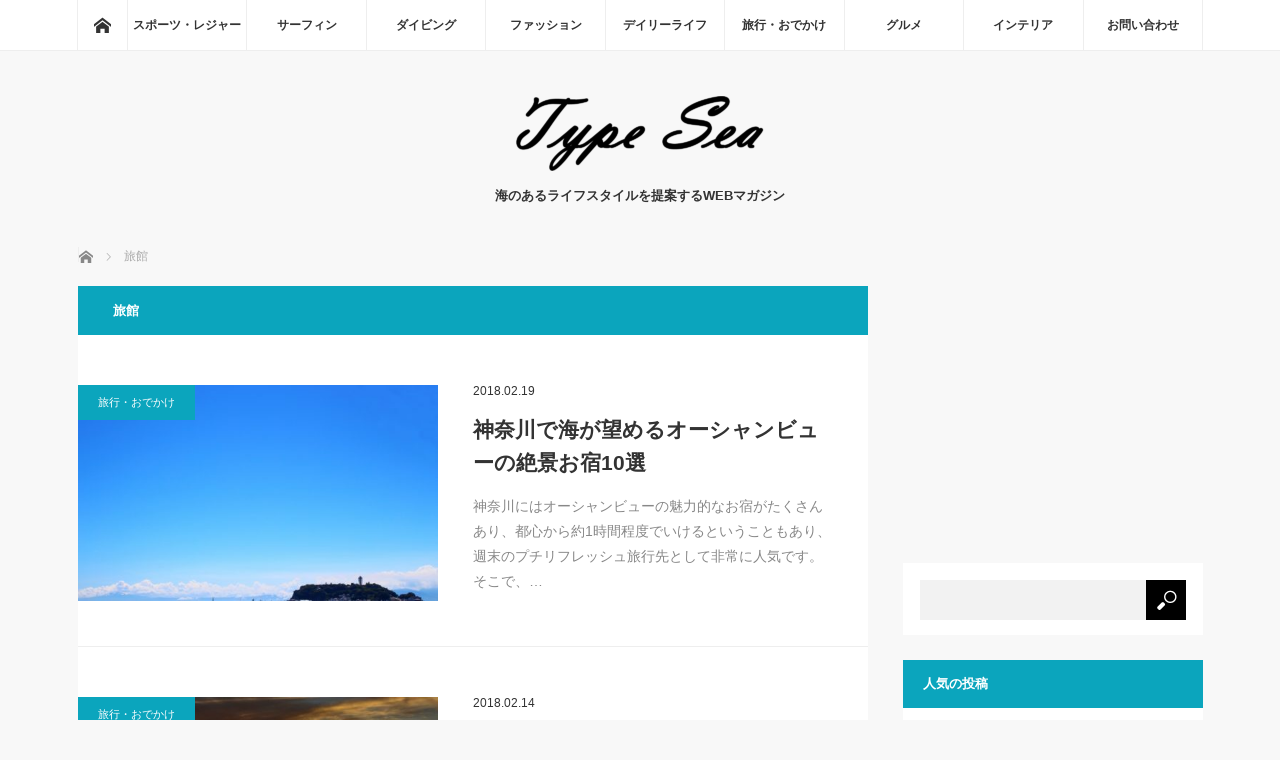

--- FILE ---
content_type: text/html; charset=UTF-8
request_url: https://typesea.net/archives/tag/%E6%97%85%E9%A4%A8
body_size: 8683
content:
<!DOCTYPE html>
<html class="pc" lang="ja" id="arve">
<head prefix="og: http://ogp.me/ns# fb: http://ogp.me/ns/fb#">
<meta charset="UTF-8">
<!--[if IE]><meta http-equiv="X-UA-Compatible" content="IE=edge"><![endif]-->
<meta name="viewport" content="width=device-width">
<title>旅館に関する記事一覧</title>
<meta name="description" content="Type Seaは海を愛し、海と生きる人のためのWEBマガジン。サーフィンやダイビングなどのマリンスポーツやカリフォルニアスタイルのインテリア・ファッションに関する最新情報、お役立ち情報を毎日更新中！
">
<meta property="og:type" content="blog" />
<meta property="og:url" content="https://typesea.net/archives/tag/%E6%97%85%E9%A4%A8">
<meta property="og:title" content="神奈川で海が望めるオーシャンビューの絶景お宿10選" />
<meta property="og:description" content="" />
<meta property="og:site_name" content="Type Sea | 海のある暮らしを提案するWEBマガジン" />
<meta property="og:image" content='https://typesea.net/wp-content/uploads/2018/04/surfhat.jpg'>
<meta property="og:image:secure_url" content="https://typesea.net/wp-content/uploads/2018/04/surfhat.jpg" /> 
<meta property="og:image:width" content="1200" /> 
<meta property="og:image:height" content="815" />
<meta property="fb:admins" content="2056465264622367" />
<link rel="pingback" href="https://typesea.net/xmlrpc.php">
<link rel="alternate" type="application/rss+xml" title="Type Sea | 海のある暮らしを提案するWEBマガジン &raquo; フィード" href="https://typesea.net/feed" />
<link rel="alternate" type="application/rss+xml" title="Type Sea | 海のある暮らしを提案するWEBマガジン &raquo; コメントフィード" href="https://typesea.net/comments/feed" />
<link rel="alternate" type="application/rss+xml" title="Type Sea | 海のある暮らしを提案するWEBマガジン &raquo; 旅館 タグのフィード" href="https://typesea.net/archives/tag/%e6%97%85%e9%a4%a8/feed" />
		<script type="text/javascript">
			window._wpemojiSettings = {"baseUrl":"https:\/\/s.w.org\/images\/core\/emoji\/2.3\/72x72\/","ext":".png","svgUrl":"https:\/\/s.w.org\/images\/core\/emoji\/2.3\/svg\/","svgExt":".svg","source":{"concatemoji":"https:\/\/typesea.net\/wp-includes\/js\/wp-emoji-release.min.js?ver=4.8.25"}};
			!function(t,a,e){var r,i,n,o=a.createElement("canvas"),l=o.getContext&&o.getContext("2d");function c(t){var e=a.createElement("script");e.src=t,e.defer=e.type="text/javascript",a.getElementsByTagName("head")[0].appendChild(e)}for(n=Array("flag","emoji4"),e.supports={everything:!0,everythingExceptFlag:!0},i=0;i<n.length;i++)e.supports[n[i]]=function(t){var e,a=String.fromCharCode;if(!l||!l.fillText)return!1;switch(l.clearRect(0,0,o.width,o.height),l.textBaseline="top",l.font="600 32px Arial",t){case"flag":return(l.fillText(a(55356,56826,55356,56819),0,0),e=o.toDataURL(),l.clearRect(0,0,o.width,o.height),l.fillText(a(55356,56826,8203,55356,56819),0,0),e===o.toDataURL())?!1:(l.clearRect(0,0,o.width,o.height),l.fillText(a(55356,57332,56128,56423,56128,56418,56128,56421,56128,56430,56128,56423,56128,56447),0,0),e=o.toDataURL(),l.clearRect(0,0,o.width,o.height),l.fillText(a(55356,57332,8203,56128,56423,8203,56128,56418,8203,56128,56421,8203,56128,56430,8203,56128,56423,8203,56128,56447),0,0),e!==o.toDataURL());case"emoji4":return l.fillText(a(55358,56794,8205,9794,65039),0,0),e=o.toDataURL(),l.clearRect(0,0,o.width,o.height),l.fillText(a(55358,56794,8203,9794,65039),0,0),e!==o.toDataURL()}return!1}(n[i]),e.supports.everything=e.supports.everything&&e.supports[n[i]],"flag"!==n[i]&&(e.supports.everythingExceptFlag=e.supports.everythingExceptFlag&&e.supports[n[i]]);e.supports.everythingExceptFlag=e.supports.everythingExceptFlag&&!e.supports.flag,e.DOMReady=!1,e.readyCallback=function(){e.DOMReady=!0},e.supports.everything||(r=function(){e.readyCallback()},a.addEventListener?(a.addEventListener("DOMContentLoaded",r,!1),t.addEventListener("load",r,!1)):(t.attachEvent("onload",r),a.attachEvent("onreadystatechange",function(){"complete"===a.readyState&&e.readyCallback()})),(r=e.source||{}).concatemoji?c(r.concatemoji):r.wpemoji&&r.twemoji&&(c(r.twemoji),c(r.wpemoji)))}(window,document,window._wpemojiSettings);
		</script>
		<style type="text/css">
img.wp-smiley,
img.emoji {
	display: inline !important;
	border: none !important;
	box-shadow: none !important;
	height: 1em !important;
	width: 1em !important;
	margin: 0 .07em !important;
	vertical-align: -0.1em !important;
	background: none !important;
	padding: 0 !important;
}
</style>
<link rel='stylesheet'   href='https://typesea.net/wp-content/themes/mag_tcd036/style.css?ver=3.1'  media='screen'>
<link rel='stylesheet'   href='https://typesea.net/wp-content/plugins/contact-form-7/includes/css/styles.css?ver=5.0.1'  media='all'>
<link rel='stylesheet'   href='https://typesea.net/wp-content/plugins/wordpress-popular-posts/public/css/wpp.css?ver=4.0.13'  media='all'>
<link rel='stylesheet'   href='https://typesea.net/wp-content/plugins/va-social-buzz/assets/css/style.min.css?ver=1.1.14'  media='all'>
<style id='va-social-buzz-inline-css' type='text/css'>
.va-social-buzz .vasb_fb .vasb_fb_thumbnail{background-image:none;}#secondary #widget-area .va-social-buzz .vasb_fb .vasb_fb_like,#secondary .widget-area .va-social-buzz .vasb_fb .vasb_fb_like,#secondary.widget-area .va-social-buzz .vasb_fb .vasb_fb_like,.secondary .widget-area .va-social-buzz .vasb_fb .vasb_fb_like,.sidebar-container .va-social-buzz .vasb_fb .vasb_fb_like,.va-social-buzz .vasb_fb .vasb_fb_like{background-color:rgba(0,199,221,0.7);color:#ffffff;}@media only screen and (min-width:711px){.va-social-buzz .vasb_fb .vasb_fb_like{background-color:rgba(0,199,221,1);}}
</style>
<script src='https://typesea.net/wp-includes/js/jquery/jquery.js?ver=1.12.4'></script>
<script src='https://typesea.net/wp-includes/js/jquery/jquery-migrate.min.js?ver=1.4.1'></script>
<script src='https://typesea.net/wp-content/plugins/duracelltomi-google-tag-manager/js/gtm4wp-form-move-tracker.js?ver=1.7.2'></script>
<link rel='https://api.w.org/' href='https://typesea.net/wp-json/' />
<!-- Favicon Rotator -->
<link rel="shortcut icon" href="https://typesea.net/wp-content/uploads/2018/03/favicon.png" />
<!-- End Favicon Rotator -->

<!-- Google Tag Manager for WordPress by DuracellTomi - http://duracelltomi.com -->
<script data-cfasync="false" type="text/javascript">
	var gtm4wp_datalayer_name = "dataLayer";
	var dataLayer = dataLayer || [];
	dataLayer.push({"pagePostType":"post","pagePostType2":"tag-post"});
</script>
<script data-cfasync="false">(function(w,d,s,l,i){w[l]=w[l]||[];w[l].push({'gtm.start':
new Date().getTime(),event:'gtm.js'});var f=d.getElementsByTagName(s)[0],
j=d.createElement(s),dl=l!='dataLayer'?'&l='+l:'';j.async=true;j.src=
'//www.googletagmanager.com/gtm.'+'js?id='+i+dl;f.parentNode.insertBefore(j,f);
})(window,document,'script','dataLayer','GTM-TL3Z8DC');</script>
<!-- End Google Tag Manager -->
<!-- End Google Tag Manager for WordPress by DuracellTomi -->
<script src="https://typesea.net/wp-content/themes/mag_tcd036/js/jquery.easing.js?ver=3.1"></script>
<script src="https://typesea.net/wp-content/themes/mag_tcd036/js/jscript.js?ver=3.1"></script>
<script src="https://typesea.net/wp-content/themes/mag_tcd036/js/comment.js?ver=3.1"></script>

<link rel="stylesheet" media="screen and (max-width:770px)" href="https://typesea.net/wp-content/themes/mag_tcd036/responsive.css?ver=3.1">
<link rel="stylesheet" media="screen and (max-width:770px)" href="https://typesea.net/wp-content/themes/mag_tcd036/footer-bar.css?ver=3.1">

<link rel="stylesheet" href="https://typesea.net/wp-content/themes/mag_tcd036/japanese.css?ver=3.1">

<!--[if lt IE 9]>
<script src="https://typesea.net/wp-content/themes/mag_tcd036/js/html5.js?ver=3.1"></script>
<![endif]-->

<style type="text/css">



.side_headline, #copyright, .page_navi span.current, .archive_headline, #pickup_post .headline, #related_post .headline, #comment_headline, .post_list .category a, #footer_post_list .category a, .mobile .footer_headline, #page_title
 { background-color:#0BA5BD; }

a:hover, #comment_header ul li a:hover, .post_content a
 { color:#098A9E; }
.post_content .q_button { color:#fff; }
.pc #global_menu > ul > li a:hover, .pc #global_menu > ul > li.active > a, .pc #global_menu ul ul a, #return_top a:hover, .next_page_link a:hover, .page_navi a:hover, .collapse_category_list li a:hover .count,
  #wp-calendar td a:hover, #wp-calendar #prev a:hover, #wp-calendar #next a:hover, .widget_search #search-btn input:hover, .widget_search #searchsubmit:hover, .side_widget.google_search #searchsubmit:hover,
   #submit_comment:hover, #comment_header ul li a:hover, #comment_header ul li.comment_switch_active a, #comment_header #comment_closed p, #post_pagination a:hover, #post_pagination p, a.menu_button:hover
    { background-color:#098A9E; }

.pc #global_menu_wrap .home_menu:hover { background:#098A9E url(https://typesea.net/wp-content/themes/mag_tcd036/img/header/home.png) no-repeat center; }
.pc #global_menu > ul > li a:hover, .pc #global_menu > ul > li.active > a { border-color:#098A9E; }

.mobile #global_menu li a:hover, .mobile #global_menu_wrap .home_menu:hover { background-color:#098A9E !important; }

#comment_textarea textarea:focus, #guest_info input:focus, #comment_header ul li a:hover, #comment_header ul li.comment_switch_active a, #comment_header #comment_closed p
 { border-color:#098A9E; }

#comment_header ul li.comment_switch_active a:after, #comment_header #comment_closed p:after
 { border-color:#098A9E transparent transparent transparent; }

.pc #global_menu ul ul a:hover
 { background-color:#40499C; }

.user_sns li a:hover
 { background-color:#098A9E; border-color:#098A9E; }

.collapse_category_list li a:before
 { border-color: transparent transparent transparent #098A9E; }

#previous_next_post .prev_post:hover, #previous_next_post .next_post:hover
 { background-color:#098A9E !important; }

#footer_post_list .title { color:#FFFFFF; background:rgba(0,0,0,0.4); }

.post_list .title { font-size:21px; }
.post_list .excerpt { font-size:14px; }

#post_meta_top .date { float: left; }
#post_meta_top .date_update { font-size: 12px; float: left;
    margin-left: -30px; }


@media screen and (max-width: 770px) {
#post_meta_top .date { margin: 0 10% 0 0; }
#post_meta_top .date_update { font-size: 10px; } 
}

</style>


</head>
<body class="archive tag tag-66">

 <!-- global menu -->
  <div id="global_menu_wrap">
  <div id="global_menu" class="clearfix">
   <a class="home_menu" href="https://typesea.net/"><span>ホーム</span></a>
   <ul id="menu-global-menu" class="menu"><li id="menu-item-599" class="menu-item menu-item-type-taxonomy menu-item-object-category menu-item-599"><a href="https://typesea.net/archives/category/marinesports">スポーツ・レジャー</a></li>
<li id="menu-item-601" class="menu-item menu-item-type-taxonomy menu-item-object-category menu-item-601"><a href="https://typesea.net/archives/category/surfing">サーフィン</a></li>
<li id="menu-item-1708" class="menu-item menu-item-type-taxonomy menu-item-object-category menu-item-1708"><a href="https://typesea.net/archives/category/divingsnorkelling">ダイビング</a></li>
<li id="menu-item-600" class="menu-item menu-item-type-taxonomy menu-item-object-category menu-item-600"><a href="https://typesea.net/archives/category/fashion">ファッション</a></li>
<li id="menu-item-602" class="menu-item menu-item-type-taxonomy menu-item-object-category menu-item-602"><a href="https://typesea.net/archives/category/daily-life">デイリーライフ</a></li>
<li id="menu-item-603" class="menu-item menu-item-type-taxonomy menu-item-object-category menu-item-603"><a href="https://typesea.net/archives/category/%e6%97%85%e8%a1%8c%e3%83%bb%e3%81%8a%e3%81%a7%e3%81%8b%e3%81%91">旅行・おでかけ</a></li>
<li id="menu-item-605" class="menu-item menu-item-type-taxonomy menu-item-object-category menu-item-605"><a href="https://typesea.net/archives/category/gourmet">グルメ</a></li>
<li id="menu-item-606" class="menu-item menu-item-type-taxonomy menu-item-object-category menu-item-606"><a href="https://typesea.net/archives/category/interior">インテリア</a></li>
<li id="menu-item-1707" class="menu-item menu-item-type-post_type menu-item-object-page menu-item-1707"><a href="https://typesea.net/contact_us">お問い合わせ</a></li>
</ul>  </div>
 </div>
 
 <div id="header">

  <!-- logo -->
  <div id='logo_image'>
<h1 id="logo"><a href="https://typesea.net/" title="Type Sea | 海のある暮らしを提案するWEBマガジン" data-label="Type Sea | 海のある暮らしを提案するWEBマガジン"><img src="https://typesea.net/wp-content/uploads/tcd-w/logo-resized.png?1769763898" alt="Type Sea | 海のある暮らしを提案するWEBマガジン" title="Type Sea | 海のある暮らしを提案するWEBマガジン" /></a></h1>
</div>

    <h2 id="site_description">
海のあるライフスタイルを提案するWEBマガジン
</h2>
  
    <a href="#" class="menu_button"><span>menu</span></a>
  
 </div><!-- END #header -->

 <div id="main_contents" class="clearfix">

  <!-- bread crumb -->
    
<ul id="bread_crumb" class="clearfix">
 <li itemscope="itemscope" itemtype="http://data-vocabulary.org/Breadcrumb" class="home"><a itemprop="url" href="https://typesea.net/"><span itemprop="title">ホーム</span></a></li>

 <li class="last">旅館</li>

</ul>
  
<div id="main_col">

  <h2 class="archive_headline">旅館</h2>
 
 
  <ol class="post_list clearfix" id="archive_post_list">
    <li class="clearfix num1 type2">
      <a href="https://typesea.net/archives/734" title="神奈川で海が望めるオーシャンビューの絶景お宿10選" class="image image_type1"><img width="500" height="300" src="https://typesea.net/wp-content/uploads/2018/02/[base64].jpg" class="attachment-size2 size-size2 wp-post-image" alt="海の画像" /></a>
      <div class="desc">
    <p class="category"><a href="https://typesea.net/archives/category/%e6%97%85%e8%a1%8c%e3%83%bb%e3%81%8a%e3%81%a7%e3%81%8b%e3%81%91" style="background-color:#0BA5BD;">旅行・おでかけ</a></p>
    <p class="date"><time class="entry-date updated" datetime="2018-06-04T18:23:41+00:00">2018.02.19</time></p>        <h3 class="title"><a href="https://typesea.net/archives/734" title="神奈川で海が望めるオーシャンビューの絶景お宿10選">神奈川で海が望めるオーシャンビューの絶景お宿10選</a></h3>
        <p class="excerpt">神奈川にはオーシャンビューの魅力的なお宿がたくさんあり、都心から約1時間程度でいけるということもあり、週末のプチリフレッシュ旅行先として非常に人気です。そこで、…</p>
   </div>
  </li>
    <li class="clearfix num2 type2">
      <a href="https://typesea.net/archives/650" title="1度は泊まってみたい！日本の絶景オーシャンビューのお宿7選" class="image image_type1"><img width="500" height="300" src="https://typesea.net/wp-content/uploads/2018/02/baltic-sea-3016735_1920-500x300.jpg" class="attachment-size2 size-size2 wp-post-image" alt="夕方の海" /></a>
      <div class="desc">
    <p class="category"><a href="https://typesea.net/archives/category/%e6%97%85%e8%a1%8c%e3%83%bb%e3%81%8a%e3%81%a7%e3%81%8b%e3%81%91" style="background-color:#0BA5BD;">旅行・おでかけ</a></p>
    <p class="date"><time class="entry-date updated" datetime="2018-07-08T03:01:44+00:00">2018.02.14</time></p>        <h3 class="title"><a href="https://typesea.net/archives/650" title="1度は泊まってみたい！日本の絶景オーシャンビューのお宿7選">1度は泊まってみたい！日本の絶景オーシャンビューのお宿7選</a></h3>
        <p class="excerpt">旅の目的のひとつに日常生活を過ごしているだけでは決して味わうことができない絶景を見にいくことが挙げられます。日本は周りを海に囲まれた島国で、各地で望める海は、私…</p>
   </div>
  </li>
    <li class="clearfix num3 type2">
      <a href="https://typesea.net/archives/348" title="知らなきゃ損する！オーシャンビューとオーシャンフロントの違い" class="image image_type1"><img width="295" height="180" src="https://typesea.net/wp-content/uploads/2018/01/oceanview-1.jpg" class="attachment-size2 size-size2 wp-post-image" alt="オーシャンビューの画像" /></a>
      <div class="desc">
    <p class="category"><a href="https://typesea.net/archives/category/%e6%97%85%e8%a1%8c%e3%83%bb%e3%81%8a%e3%81%a7%e3%81%8b%e3%81%91" style="background-color:#0BA5BD;">旅行・おでかけ</a></p>
    <p class="date"><time class="entry-date updated" datetime="2018-07-08T03:03:08+00:00">2018.01.15</time></p>        <h3 class="title"><a href="https://typesea.net/archives/348" title="知らなきゃ損する！オーシャンビューとオーシャンフロントの違い">知らなきゃ損する！オーシャンビューとオーシャンフロントの違い</a></h3>
        <p class="excerpt">海外のハワイやグアムなどのリゾートや沖縄に行くなら、せっかくだから海の見えるホテルを予約しようと調べてみると、「オーシャンビュー」「オーシャンフロント」という言…</p>
   </div>
  </li>
   </ol><!-- END .post_list -->
 
 
</div><!-- END #main_col -->


  <div id="side_col">
  <div class="widget_text side_widget clearfix widget_custom_html" id="custom_html-13">
<div class="textwidget custom-html-widget"><script async src="//pagead2.googlesyndication.com/pagead/js/adsbygoogle.js"></script>
<!-- 300✕250　サイドバナー -->
<ins class="adsbygoogle" style="display: inline-block; width: 300px; height: 250px;" data-ad-client="ca-pub-8599662663004256" data-ad-slot="3811662868"></ins>
<script>
(adsbygoogle = window.adsbygoogle || []).push({});
</script></div></div>
<div class="side_widget clearfix widget_search" id="search-4">
<form role="search" method="get" id="searchform" class="searchform" action="https://typesea.net/">
				<div>
					<label class="screen-reader-text" for="s">検索:</label>
					<input type="text" value="" name="s" id="s" />
					<input type="submit" id="searchsubmit" value="検索" />
				</div>
			</form></div>

<!-- WordPress Popular Posts Plugin [W] [monthly] [views] [custom] -->

<div class="side_widget clearfix popular-posts" id="wpp-4">


<h3 class="side_headline">人気の投稿</h3><ul>
<li><a href="https://typesea.net/archives/204" title="驚くほど簡単！誰でもできちゃう浮き輪の修理方法＆修理アイテムをご紹介" target="_self"><img src="https://typesea.net/wp-content/uploads/wordpress-popular-posts/204-featured-300x185.jpg" width="300" height="185" alt="驚くほど簡単！誰でもできちゃう浮き輪の修理方法＆修理アイテムをご紹介" class="wpp-thumbnail wpp_cached_thumb wpp_featured" /></a> <a href="https://typesea.net/archives/204" title="驚くほど簡単！誰でもできちゃう浮き輪の修理方法＆修理アイテムをご紹介" class="wpp-post-title" target="_self">驚くほど簡単！誰でもできちゃう浮き輪の修理方法＆修理アイテムをご紹介</a> </li>
<li><a href="https://typesea.net/archives/3974" title="魅力がいっぱい！日本が誇る５つの海底トンネル" target="_self"><img src="https://typesea.net/wp-content/uploads/wordpress-popular-posts/3974-featured-300x185.jpg" width="300" height="185" alt="魅力がいっぱい！日本が誇る５つの海底トンネル" class="wpp-thumbnail wpp_cached_thumb wpp_featured" /></a> <a href="https://typesea.net/archives/3974" title="魅力がいっぱい！日本が誇る５つの海底トンネル" class="wpp-post-title" target="_self">魅力がいっぱい！日本が誇る５つの海底トンネル</a> </li>
<li><a href="https://typesea.net/archives/2232" title="ダイバーの命を守る！ダイビングナイフの選び方とおすすめ5選" target="_self"><img src="https://typesea.net/wp-content/uploads/wordpress-popular-posts/2232-featured-300x185.jpg" width="300" height="185" alt="ダイバーの命を守る！ダイビングナイフの選び方とおすすめ5選" class="wpp-thumbnail wpp_cached_thumb wpp_featured" /></a> <a href="https://typesea.net/archives/2232" title="ダイバーの命を守る！ダイビングナイフの選び方とおすすめ5選" class="wpp-post-title" target="_self">ダイバーの命を守る！ダイビングナイフの選び方とおすすめ5選</a> </li>
<li><a href="https://typesea.net/archives/39" title="サーファーが愛用する人気アクセサリーブランドをご紹介" target="_self"><img src="https://typesea.net/wp-content/uploads/wordpress-popular-posts/39-featured-300x185.jpg" width="300" height="185" alt="サーファーが愛用する人気アクセサリーブランドをご紹介" class="wpp-thumbnail wpp_cached_thumb wpp_featured" /></a> <a href="https://typesea.net/archives/39" title="サーファーが愛用する人気アクセサリーブランドをご紹介" class="wpp-post-title" target="_self">サーファーが愛用する人気アクセサリーブランドをご紹介</a> </li>
<li><a href="https://typesea.net/archives/2011" title="海の生き物シリーズ「世界最大の生物クジラのトリビア10選」" target="_self"><img src="https://typesea.net/wp-content/uploads/wordpress-popular-posts/2011-featured-300x185.jpg" width="300" height="185" alt="海の生き物シリーズ「世界最大の生物クジラのトリビア10選」" class="wpp-thumbnail wpp_cached_thumb wpp_featured" /></a> <a href="https://typesea.net/archives/2011" title="海の生き物シリーズ「世界最大の生物クジラのトリビア10選」" class="wpp-post-title" target="_self">海の生き物シリーズ「世界最大の生物クジラのトリビア10選」</a> </li>
<li><a href="https://typesea.net/archives/3983" title="世界のスゴい海底トンネル5選" target="_self"><img src="https://typesea.net/wp-content/uploads/wordpress-popular-posts/3983-featured-300x185.jpg" width="300" height="185" alt="世界のスゴい海底トンネル5選" class="wpp-thumbnail wpp_cached_thumb wpp_featured" /></a> <a href="https://typesea.net/archives/3983" title="世界のスゴい海底トンネル5選" class="wpp-post-title" target="_self">世界のスゴい海底トンネル5選</a> </li>
<li><a href="https://typesea.net/archives/3966" title="海底トンネルはどうやって作られる？海底トンネルの世界" target="_self"><img src="https://typesea.net/wp-content/uploads/wordpress-popular-posts/3966-featured-300x185.jpg" width="300" height="185" alt="海底トンネルはどうやって作られる？海底トンネルの世界" class="wpp-thumbnail wpp_cached_thumb wpp_featured" /></a> <a href="https://typesea.net/archives/3966" title="海底トンネルはどうやって作られる？海底トンネルの世界" class="wpp-post-title" target="_self">海底トンネルはどうやって作られる？海底トンネルの世界</a> </li>
<li><a href="https://typesea.net/archives/2239" title="ビーチに持っていくならコレ！ビーチチェアのおすすめ9選" target="_self"><img src="https://typesea.net/wp-content/uploads/wordpress-popular-posts/2239-featured-300x185.jpg" width="300" height="185" alt="ビーチに持っていくならコレ！ビーチチェアのおすすめ9選" class="wpp-thumbnail wpp_cached_thumb wpp_featured" /></a> <a href="https://typesea.net/archives/2239" title="ビーチに持っていくならコレ！ビーチチェアのおすすめ9選" class="wpp-post-title" target="_self">ビーチに持っていくならコレ！ビーチチェアのおすすめ9選</a> </li>
<li><a href="https://typesea.net/archives/3803" title="あなたは知ってる！？意外と知らない浮き輪の正しいサイズと選び方" target="_self"><img src="https://typesea.net/wp-content/uploads/wordpress-popular-posts/3803-featured-300x185.jpg" width="300" height="185" alt="あなたは知ってる！？意外と知らない浮き輪の正しいサイズと選び方" class="wpp-thumbnail wpp_cached_thumb wpp_featured" /></a> <a href="https://typesea.net/archives/3803" title="あなたは知ってる！？意外と知らない浮き輪の正しいサイズと選び方" class="wpp-post-title" target="_self">あなたは知ってる！？意外と知らない浮き輪の正しいサイズと選び方</a> </li>
<li><a href="https://typesea.net/archives/2503" title="サンオイルってどんな効果があるの！？はじめてのサンオイルおすすめ10選" target="_self"><img src="https://typesea.net/wp-content/uploads/wordpress-popular-posts/2503-featured-300x185.jpg" width="300" height="185" alt="サンオイルってどんな効果があるの！？はじめてのサンオイルおすすめ10選" class="wpp-thumbnail wpp_cached_thumb wpp_featured" /></a> <a href="https://typesea.net/archives/2503" title="サンオイルってどんな効果があるの！？はじめてのサンオイルおすすめ10選" class="wpp-post-title" target="_self">サンオイルってどんな効果があるの！？はじめてのサンオイルおすすめ10選</a> </li>

</ul>

</div>

		<div class="side_widget clearfix widget_recent_entries" id="recent-posts-4">
		<h3 class="side_headline">最近の投稿</h3>		<ul>
					<li>
				<a href="https://typesea.net/archives/675">初心者にもわかりやすい！スノーケル選びのポイントと人気おすすめ7選</a>
						</li>
					<li>
				<a href="https://typesea.net/archives/2503">サンオイルってどんな効果があるの！？はじめてのサンオイルおすすめ10選</a>
						</li>
					<li>
				<a href="https://typesea.net/archives/374">ダイバーの強い味方！ダイブコンピューターの選び方と人気ブランドを紹介</a>
						</li>
					<li>
				<a href="https://typesea.net/archives/212">フルフェイス型から定番まで！シュノーケルマスクの人気おすすめ7選</a>
						</li>
					<li>
				<a href="https://typesea.net/archives/2369">サーファーが愛用しているサーフィンにおすすめの日焼け止め８選</a>
						</li>
				</ul>
		</div>
		<div class="side_widget clearfix widget_categories" id="categories-3">
<h3 class="side_headline">カテゴリー</h3>		<ul>
	<li class="cat-item cat-item-8"><a href="https://typesea.net/archives/category/interior" >インテリア</a>
</li>
	<li class="cat-item cat-item-7"><a href="https://typesea.net/archives/category/gourmet" >グルメ</a>
</li>
	<li class="cat-item cat-item-1"><a href="https://typesea.net/archives/category/surfing" >サーフィン</a>
</li>
	<li class="cat-item cat-item-120"><a href="https://typesea.net/archives/category/divingsnorkelling" >ダイビング・シュノーケリング</a>
</li>
	<li class="cat-item cat-item-6"><a href="https://typesea.net/archives/category/daily-life" >デイリーライフ</a>
</li>
	<li class="cat-item cat-item-4"><a href="https://typesea.net/archives/category/fashion" >ファッション</a>
</li>
	<li class="cat-item cat-item-5"><a href="https://typesea.net/archives/category/marinesports" >マリンスポーツ・レジャー</a>
</li>
	<li class="cat-item cat-item-11"><a href="https://typesea.net/archives/category/%e6%97%85%e8%a1%8c%e3%83%bb%e3%81%8a%e3%81%a7%e3%81%8b%e3%81%91" >旅行・おでかけ</a>
</li>
		</ul>
</div>
 </div>
 


  </div><!-- END #main_contents -->

  <ol id="footer_post_list" class="clearfix">
    <li class="num1">
   <a class="image" href="https://typesea.net/archives/1726"><img width="500" height="300" src="https://typesea.net/wp-content/uploads/2018/05/yachting-3382392_1920-500x300.jpg" class="attachment-size2 size-size2 wp-post-image" alt="大人がハマるマリンレジャー「ヨット」の魅力とは!?" /></a>
   <p class="category"><a href="https://typesea.net/archives/category/marinesports" style="background-color:#0BA5BD;">マリンスポーツ・レジャー</a></p>
   <a class="title" href="https://typesea.net/archives/1726"><span>大人がハマるマリンレジャー「ヨット」の魅力とは!?</span></a>
  </li>
    <li class="num2">
   <a class="image" href="https://typesea.net/archives/1441"><img width="500" height="300" src="https://typesea.net/wp-content/uploads/2018/04/Flyboard-500x300.jpg" class="attachment-size2 size-size2 wp-post-image" alt="爽快感とスリルの虜に！空中浮遊を楽しむフライボードの魅力に迫る" /></a>
   <p class="category"><a href="https://typesea.net/archives/category/marinesports" style="background-color:#0BA5BD;">マリンスポーツ・レジャー</a></p>
   <a class="title" href="https://typesea.net/archives/1441"><span>爽快感とスリルの虜に！空中浮遊を楽しむフライボードの魅力に迫る</span></a>
  </li>
    <li class="num3">
   <a class="image" href="https://typesea.net/archives/4904"><img width="500" height="300" src="https://typesea.net/wp-content/uploads/2019/11/40ba65cc36a67aad4686a7910800d4bf_s-500x300.jpg" class="attachment-size2 size-size2 wp-post-image" alt="サーフィン ウェア" /></a>
   <p class="category"><a href="https://typesea.net/archives/category/surfing" style="background-color:#0BA5BD;">サーフィン</a></p>
   <a class="title" href="https://typesea.net/archives/4904"><span>季節別、おすすめのサーフィンウェアスタイル</span></a>
  </li>
    <li class="num4">
   <a class="image" href="https://typesea.net/archives/2438"><img width="500" height="300" src="https://typesea.net/wp-content/uploads/2018/06/wakeboarding02-500x300.jpg" class="attachment-size2 size-size2 wp-post-image" alt="ウェイクボード" /></a>
   <p class="category"><a href="https://typesea.net/archives/category/marinesports" style="background-color:#0BA5BD;">マリンスポーツ・レジャー</a></p>
   <a class="title" href="https://typesea.net/archives/2438"><span>この夏はマリンスポーツに挑戦！定番から最新まで、おすすめマリンスポーツ6選</span></a>
  </li>
    <li class="num5">
   <a class="image" href="https://typesea.net/archives/79"><img width="500" height="300" src="https://typesea.net/wp-content/uploads/2017/12/mikecoots_inertia_selects_selfturn-00666561-500x300.jpg" class="attachment-size2 size-size2 wp-post-image" alt="" /></a>
   <p class="category"><a href="https://typesea.net/archives/category/surfing" style="background-color:#0BA5BD;">サーフィン</a></p>
   <a class="title" href="https://typesea.net/archives/79"><span>アクションカメラでサーフィンを撮影する時に使いたい有能アクセサリー</span></a>
  </li>
   </ol>
 
 
 
 <p id="copyright">Copyright &copy;&nbsp; <a href="https://typesea.net/">Type Sea | 海のある暮らしを提案するWEBマガジン</a> All rights reserved.</p>

 <div id="return_top">
  <a href="#header_top"><span>PAGE TOP</span></a>
 </div>


 

<script type='text/javascript'>
/* <![CDATA[ */
var wpcf7 = {"apiSettings":{"root":"https:\/\/typesea.net\/wp-json\/contact-form-7\/v1","namespace":"contact-form-7\/v1"},"recaptcha":{"messages":{"empty":"\u3042\u306a\u305f\u304c\u30ed\u30dc\u30c3\u30c8\u3067\u306f\u306a\u3044\u3053\u3068\u3092\u8a3c\u660e\u3057\u3066\u304f\u3060\u3055\u3044\u3002"}}};
/* ]]> */
</script>
<script src='https://typesea.net/wp-content/plugins/contact-form-7/includes/js/scripts.js?ver=5.0.1'></script>
<script type='text/javascript'>
/* <![CDATA[ */
var q2w3_sidebar_options = [{"sidebar":"single_side_widget_left","margin_top":10,"margin_bottom":0,"stop_id":"","screen_max_width":0,"screen_max_height":0,"width_inherit":false,"refresh_interval":1500,"window_load_hook":false,"disable_mo_api":false,"widgets":["custom_html-8"]}];
/* ]]> */
</script>
<script src='https://typesea.net/wp-content/plugins/q2w3-fixed-widget/js/q2w3-fixed-widget.min.js?ver=5.1.4'></script>
<script type='text/javascript'>
/* <![CDATA[ */
var vaSocialBuzzSettings = {"locale":"ja_JP","appid":"2074605265944863"};
/* ]]> */
</script>
<script src='https://typesea.net/wp-content/plugins/va-social-buzz/assets/js/script.min.js?ver=1.1.14'></script>
<script src='https://typesea.net/wp-includes/js/wp-embed.min.js?ver=4.8.25'></script>
</body>
</html>

--- FILE ---
content_type: text/html; charset=utf-8
request_url: https://www.google.com/recaptcha/api2/aframe
body_size: 266
content:
<!DOCTYPE HTML><html><head><meta http-equiv="content-type" content="text/html; charset=UTF-8"></head><body><script nonce="Qerkf0Fcmg5_3eNHe0xzxg">/** Anti-fraud and anti-abuse applications only. See google.com/recaptcha */ try{var clients={'sodar':'https://pagead2.googlesyndication.com/pagead/sodar?'};window.addEventListener("message",function(a){try{if(a.source===window.parent){var b=JSON.parse(a.data);var c=clients[b['id']];if(c){var d=document.createElement('img');d.src=c+b['params']+'&rc='+(localStorage.getItem("rc::a")?sessionStorage.getItem("rc::b"):"");window.document.body.appendChild(d);sessionStorage.setItem("rc::e",parseInt(sessionStorage.getItem("rc::e")||0)+1);localStorage.setItem("rc::h",'1769763902312');}}}catch(b){}});window.parent.postMessage("_grecaptcha_ready", "*");}catch(b){}</script></body></html>

--- FILE ---
content_type: text/plain
request_url: https://www.google-analytics.com/j/collect?v=1&_v=j102&a=473808155&t=pageview&_s=1&dl=https%3A%2F%2Ftypesea.net%2Farchives%2Ftag%2F%25E6%2597%2585%25E9%25A4%25A8&ul=en-us%40posix&dt=%E6%97%85%E9%A4%A8%E3%81%AB%E9%96%A2%E3%81%99%E3%82%8B%E8%A8%98%E4%BA%8B%E4%B8%80%E8%A6%A7&sr=1280x720&vp=1280x720&_u=YEBAAEABAAAAACAAI~&jid=1402271176&gjid=1944386936&cid=853769243.1769763901&tid=UA-31423984-3&_gid=595697447.1769763901&_r=1&_slc=1&gtm=45He61r1n81TL3Z8DCza200&gcd=13l3l3l3l1l1&dma=0&tag_exp=102015666~103116026~103200004~104527906~104528500~104684208~104684211~115495938~115616986~115938465~115938468~116185181~116185182~116491846~116988315~117041588&z=1470232800
body_size: -449
content:
2,cG-4CFV3J637V